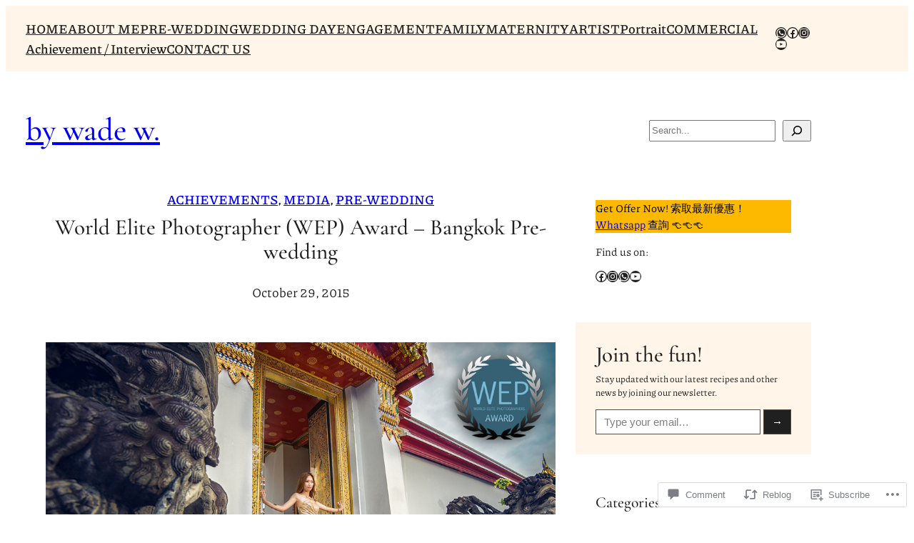

--- FILE ---
content_type: text/css
request_url: https://photobywadew.com/wp-content/themes/premium/gourmetto/style.css?m=1737628480i&cssminify=yes
body_size: 278
content:
.wp-block-button.is-style-outline >.wp-block-button__link:not(.has-background):hover{background-color:var(--wp--preset--color--primary);border-color:var(--wp--preset--color--primary);color:var(--wp--preset--color--base)}a{text-decoration-thickness:0.5px!important;text-underline-offset:1.5px}.wp-block-avatar a,
.wp-block-avatar img{border-radius:inherit}.wp-block-pullquote blockquote,
.wp-block-pullquote p{margin:0}